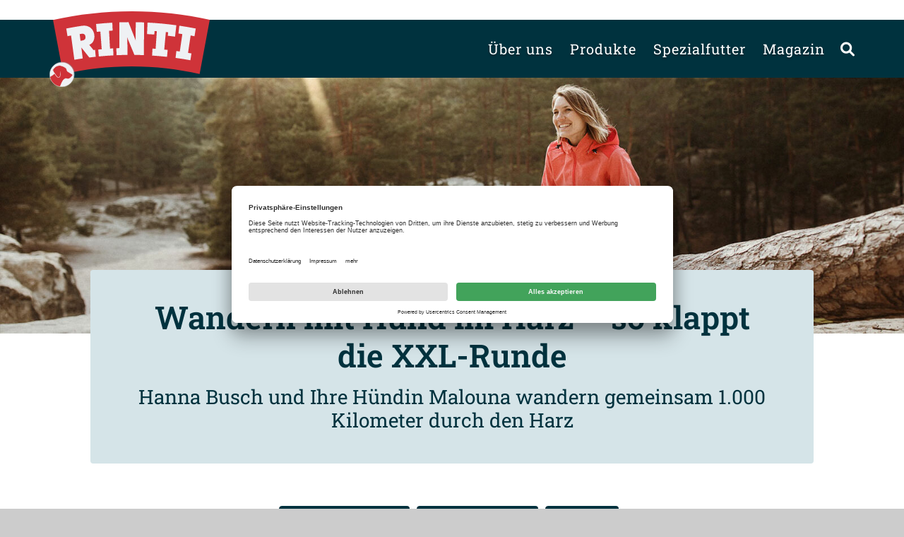

--- FILE ---
content_type: text/html; charset=utf-8
request_url: https://www.rinti.de/magazin/wandern-im-harz-mit-hund
body_size: 12243
content:
<!DOCTYPE html>
<html dir="ltr" lang="de-DE">
<head>

<meta charset="utf-8">
<!-- 
	(c) artundweise GmbH finnern neu-

	This website is powered by TYPO3 - inspiring people to share!
	TYPO3 is a free open source Content Management Framework initially created by Kasper Skaarhoj and licensed under GNU/GPL.
	TYPO3 is copyright 1998-2026 of Kasper Skaarhoj. Extensions are copyright of their respective owners.
	Information and contribution at https://typo3.org/
-->



<title>1.000 Kilometer durch den Harz</title>
<meta name="generator" content="TYPO3 CMS" />
<meta name="description" content="Interview mit Hanna Busch über die Wanderung mit Hündin Malouna durch den Harz. Info zu Vorbereitung, Planung und Tempo" />
<meta name="keywords" content="wandern im harz mit hund" />
<meta property="og:title" content="Wanderkaiserin mit Hund" />
<meta property="og:description" content="Hanna Busch auf Tour durch den Harz: 1.000 km, 222 Stempel, 2 Monate. Das Interview zur Wandertour XXL." />
<meta property="og:image" content="https://www.rinti.de/fileadmin/_processed_/4/d/csm_HWN_Hanna_PM_1_0542fe285c.jpg" />
<meta property="og:image:url" content="https://www.rinti.de/fileadmin/_processed_/4/d/csm_HWN_Hanna_PM_1_0542fe285c.jpg" />
<meta property="og:image:width" content="819" />
<meta property="og:image:height" content="428" />
<meta property="og:image:alt" content="Hanna Busch in Wanderkleidung sitzt neben ihrem Hund in den Bergen auf einem Baumstamm." />
<meta property="og:type" content="website" />
<meta property="og:site_name" content="Rinti" />
<meta property="og:url" content="https://www.rinti.de/magazin/wandern-im-harz-mit-hund" />
<meta name="twitter:card" content="summary" />
<meta name="twitter:title" content="Wanderkaiserin mit Hund" />
<meta name="twitter:description" content="Hanna Busch auf Tour durch den Harz: 1.000 km, 222 Stempel, 2 Monate. Das Interview zur Wandertour XXL." />
<meta name="twitter:image" content="https://www.rinti.de/fileadmin/_processed_/4/d/csm_HWN_Hanna_PM_1_0542fe285c.jpg" />
<meta name="twitter:image:alt" content="Hanna Busch in Wanderkleidung sitzt neben ihrem Hund in den Bergen auf einem Baumstamm." />


<link rel="stylesheet" href="/typo3conf/ext/rx_shariff/Resources/Public/Css/shariff.min.css?1635837049" media="all">
<link rel="stylesheet" href="/typo3conf/ext/auw_project/Resources/Public/rinti/auw.bundle.css?1752580154" media="all">



<script src="/typo3conf/ext/auw_config/Resources/Public/Js/jquery-3.7.1/jquery.min.js?1759226972"></script>
<script>
    window.lazySizesConfig = {
        expand: 300,
        throttleDelay: 100,
        loadMode: 1
    };
</script>
<script src="/typo3conf/ext/auw_project/Resources/Public/rinti/vendor.bundle.js?1683283539" async="async"></script>
<script src="https://cdn.channelsight.com/widget/scripts/cswidget.loader.js" async="async"></script>


<link rel="apple-touch-icon" sizes="57x57" href="/typo3conf/ext/auw_project/Resources/Public/rinti/assets/apple-touch-icon-57x57.png">
<link rel="apple-touch-icon" sizes="60x60" href="/typo3conf/ext/auw_project/Resources/Public/rinti/assets/apple-touch-icon-60x60.png">
<link rel="apple-touch-icon" sizes="72x72" href="/typo3conf/ext/auw_project/Resources/Public/rinti/assets/apple-touch-icon-72x72.png">
<link rel="apple-touch-icon" sizes="76x76" href="/typo3conf/ext/auw_project/Resources/Public/rinti/assets/apple-touch-icon-76x76.png">
<link rel="apple-touch-icon" sizes="114x114" href="/typo3conf/ext/auw_project/Resources/Public/rinti/assets/apple-touch-icon-114x114.png">
<link rel="apple-touch-icon" sizes="120x120" href="/typo3conf/ext/auw_project/Resources/Public/rinti/assets/apple-touch-icon-120x120.png">
<link rel="apple-touch-icon" sizes="144x144" href="/typo3conf/ext/auw_project/Resources/Public/rinti/assets/apple-touch-icon-144x144.png">
<link rel="apple-touch-icon" sizes="152x152" href="/typo3conf/ext/auw_project/Resources/Public/rinti/assets/apple-touch-icon-152x152.png">
<link rel="apple-touch-icon" sizes="167x167" href="/typo3conf/ext/auw_project/Resources/Public/rinti/assets/apple-touch-icon-167x167.png">
<link rel="apple-touch-icon" sizes="180x180" href="/typo3conf/ext/auw_project/Resources/Public/rinti/assets/apple-touch-icon-180x180.png">
<link rel="apple-touch-icon" sizes="1024x1024" href="/typo3conf/ext/auw_project/Resources/Public/rinti/assets/apple-touch-icon-1024x1024.png">
<link rel="icon" type="image/png" sizes="36x36" href="/typo3conf/ext/auw_project/Resources/Public/rinti/assets/android-chrome-36x36.png">
<link rel="icon" type="image/png" sizes="48x48" href="/typo3conf/ext/auw_project/Resources/Public/rinti/assets/android-chrome-48x48.png">
<link rel="icon" type="image/png" sizes="96x96" href="/typo3conf/ext/auw_project/Resources/Public/rinti/assets/android-chrome-96x96.png">
<link rel="icon" type="image/png" sizes="144x144" href="/typo3conf/ext/auw_project/Resources/Public/rinti/assets/android-chrome-144x144.png">
<link rel="icon" type="image/png" sizes="384x384" href="/typo3conf/ext/auw_project/Resources/Public/rinti/assets/android-chrome-384x384.png">
<link rel="icon" type="image/png" sizes="512x512" href="/typo3conf/ext/auw_project/Resources/Public/rinti/assets/android-chrome-512x512.png">
<link rel="icon" type="image/png" sizes="16x16" href="/typo3conf/ext/auw_project/Resources/Public/rinti/assets/favicon-16x16.png">
<link rel="icon" type="image/png" sizes="32x32" href="/typo3conf/ext/auw_project/Resources/Public/rinti/assets/favicon-32x32.png">
<link rel="icon" type="image/png" sizes="32x32" href="/typo3conf/ext/auw_project/Resources/Public/rinti/assets/favicon-48x48.png">
<link rel="shortcut icon" href="/typo3conf/ext/auw_project/Resources/Public/rinti/assets/favicon.ico">
<meta http-equiv="X-UA-Compatible" content="IE=edge"/>
<meta name="viewport" content="width=device-width, initial-scale=1" />
    <!-- dataLayer: deny consent -->
    <script type="text/javascript">
        // create dataLayer
        window.dataLayer = window.dataLayer || [];
        function gtag() {
            dataLayer.push(arguments);
        }

        // set „denied" as default for both ad and analytics storage, as well as ad_user_data and ad_personalization,
        gtag("consent", "default", {
            ad_user_data: "denied",
            ad_storage: "denied",
            analytics_storage: "denied",
            ad_personalization: "denied",
            functionality_storage: "denied",
            personalization_storage: "denied",
            security_storage: "denied",
            wait_for_update: 500 // milliseconds to wait for update
        });

        // Enable ads data redaction by default [optional]
        // gtag("set", "ads_data_redaction", true);
    </script>        <!-- Google Tag Manager -->
        <script type="text/plain" data-usercentrics="Google Tag Manager">(function(w,d,s,l,i){w[l]=w[l]||[];w[l].push({'gtm.start':new Date().getTime(),event:'gtm.js'});var f=d.getElementsByTagName(s)[0],j=d.createElement(s),dl=l!='dataLayer'?'&l='+l:'';j.async=true;j.src='https://www.googletagmanager.com/gtm.js?id='+i+dl;f.parentNode.insertBefore(j,f);})(window,document,'script','dataLayer','GTM-TZTKW46');</script>
        <!-- End Google Tag Manager -->        <script id="usercentrics-cmp" src="https://app.usercentrics.eu/browser-ui/latest/loader.js" data-settings-id="BhtMqQxSs" async></script><script src="https://privacy-policy-sync.comply-app.com/js/app.js"></script>
<link rel="canonical" href="https://www.rinti.de/magazin/wandern-im-harz-mit-hund"/>
</head>
<body id="body_655" class="has-stage  pagetype_artikel ">
<div id="view-box-site">

  
  
<div class="header-container">
      <aside class="meta-navigation">
        <div class="container">
          <nav class="meta-navigation__nav">
            
            
          </nav>
        </div>
      </aside>

  <div class="container">
    <nav class="header" role="navigation">
        <a class="header__logo" href="/">
    
            
                    <img src="/typo3conf/ext/auw_project/Resources/PubStatic/rinti/img/logo.svg" alt="" />
                
        
</a>


        <div class="header__nav">

            <div class="header__nav--wrapper">
                <ul class="navigation"><li class="navigation__item has-children"><a href="/ueber-uns" class="navigation__link">Über uns</a><ul class="navigation__dropdown"><li class="navigation__item"><a href="https://www.finnern.de/wir-sind-finnern/karriere-bei-finnern" class="navigation__link">Karriere bei Finnern</a></li><li class="navigation__item"><a href="/ueber-uns/unser-anspruch" class="navigation__link">Unser Anspruch</a></li><li class="navigation__item"><a href="/nachhaltigkeit" class="navigation__link">Nachhaltigkeit</a></li><li class="navigation__item"><a href="/ueber-uns/unsere-pelzigen-kolleginnen" class="navigation__link">Unsere pelzigen KollegInnen</a></li><li class="navigation__item"><a href="/ueber-uns/unser-experten-netzwerk" class="navigation__link">Unser Experten-Netzwerk</a></li></ul></li><li class="navigation__item has-children"><a href="/produkte" class="navigation__link">Produkte</a><ul class="navigation__dropdown"><li class="navigation__item"><a href="/produkte" class="navigation__link">Produktübersicht</a></li><li class="navigation__item"><a href="/produkte/unsere-produkte-im-vergleich" class="navigation__link">Unsere Marken</a></li><li class="navigation__item"><a href="/futtermengenrechner" class="navigation__link">Futtermengenrechner</a></li></ul></li><li class="navigation__item has-children"><a href="/diaetfutter-hund" class="navigation__link">Spezialfutter</a><ul class="navigation__dropdown"><li class="navigation__item"><a href="/diaetfutter-hund/diaetfutter-magen-darm-probleme-beim-hund" class="navigation__link">Bei Verdauungsproblemen</a></li><li class="navigation__item"><a href="/schwaeche-der-bauchspeicheldruese-bei-ihrem-hund" class="navigation__link">Bei Schwäche der Bauchspeicheldrüse</a></li><li class="navigation__item"><a href="/diaetfutter-hund/diaetfutter-niereninsuffizienz-bei-ihrem-hund" class="navigation__link">Bei Niereninsuffizienz</a></li><li class="navigation__item"><a href="/diaetfutter-hund/gelenkschmerzen-beim-hund" class="navigation__link">Bei Gelenkschmerzen</a></li><li class="navigation__item"><a href="/diaetfutter-hund/diaetfutter-diabetes-beim-hund" class="navigation__link">Bei Diabetes</a></li><li class="navigation__item"><a href="/diaetfutter-hund/abnehmen-hund" class="navigation__link">Zur Gewichtsreduktion</a></li><li class="navigation__item"><a href="/diaetfutter-hund/rinti-aufbaufutter-fuer-die-regeneration-bei-ihrem-hund" class="navigation__link">Für die Regeneration</a></li></ul></li><li class="navigation__item is-active"><a href="/magazin" class="navigation__link">Magazin</a></li></ul>

                <div class="header__search">
                    
<section class="searchbox" data-ajaxroute="https://www.rinti.de/magazin/wandern-im-harz-mit-hund/ajax.call?nameSpace=tx_auwsolr_searchlist&amp;route=ajaxSearch" data-ismobile="">
  <form class="searchbox__field" action="/suche" method="GET">
    <input class="searchbox__input" type="text" name="tx_auwsolr_searchlist[q]" placeholder="Suchbegriff eingeben" autocomplete="off">
    <i class="far fa-spinner fa-spin searchbox__spinner"></i>
  </form>
  <span class="nobtn searchbox__icon">
      <i class="fal fa-search" aria-hidden="true"></i>
  </span>
  <div class="searchbox__result--container">
    <div class="searchbox__result"></div>
  </div>
</section>

                </div>
            </div>
        </div>
    </nav>
  </div>
</div>

<div class="mobile-header Fixed">
    <div class="mobile-header__burger">
      
          <a class="nolink hamburger hamburger--collapse is-unloaded" id="mobileMenu__clicker" type="button" aria-label="Menu" aria-controls="navigation" href="#mobile-menu" data-ajaxroute="https://www.rinti.de/magazin/wandern-im-harz-mit-hund/ajax.call?route=ajaxMobileMenu" data-is-needed-at="1200">
              <span class="hamburger-box">
                <i class="fal fa-spinner fa-spin menu-state" title="Menü lädt"></i>
                <i class="fal fa-exclamation-triangle menu-state" title="Fehler - bitte laden Sie die Seite erneut"></i>
                <i class="fal fa-sync menu-state" title="Menü laden"></i>
                <span class="hamburger-inner"></span>
              </span>
          </a>
        
    </div>

    <div class="mobile-header__logo">
        <a class="header__logo" href="/">
    
            
                    <img src="/typo3conf/ext/auw_project/Resources/PubStatic/rinti/img/logo.svg" alt="" />
                
        
</a>

    </div>

</div>

<!-- FlashMessage -->


<!-- FlashMessage -->

<!--
ul.typo3-messages {
  list-style-type: none;
  padding: 1em 0 0;
  width: 90%;
  margin: 0 auto;
  max-width: 585px;
} -->


  
  <header class="stage">
  <div class="auw-ce      container" >
    

            <a id="c10371"></a>
            
            
            
                



            
            
                

    



            
            

    
        
  <article class="slider " id="slider10371" data-sliderId="10371" data-dots="false" data-arrows="false" data-autoplay="false" data-autoplay-speed="0" data-infinite="true" data-adaptiveHeight="true">
    
      
      <section style="" class="slider__slide slide slide--type2">
        <div class="slide__content">
          <div class="slide__layout slide__layout--image">

  

      <figure class="slide__image">
        



    
      
  
    <img style="object-position:50% 50%;" alt="Hanna Busch in Wanderkleidung sitzt neben ihrem Hund in den Bergen auf einem Baumstamm." data-crop-variant="landscape" data-sizes="auto" srcset="data:image/svg+xml,%3Csvg%20xmlns%3D%22http%3A%2F%2Fwww.w3.org%2F2000%2Fsvg%22%20viewBox%3D%220%200%201606%20453%22%3E%3C%2Fsvg%3E" data-srcset="/fileadmin/_processed_/d/b/csm_header_HWN_Hanna_PM_1_a6c088fd6e.jpg 380w, /fileadmin/_processed_/d/b/csm_header_HWN_Hanna_PM_1_b8011c9924.jpg 430w, /fileadmin/_processed_/d/b/csm_header_HWN_Hanna_PM_1_e6bd358c80.jpg 570w, /fileadmin/_processed_/d/b/csm_header_HWN_Hanna_PM_1_f515dd5a80.jpg 768w, /fileadmin/_processed_/d/b/csm_header_HWN_Hanna_PM_1_6be45c60d4.jpg 1170w, /fileadmin/_processed_/d/b/csm_header_HWN_Hanna_PM_1_f43799b164.jpg 1600w" src="/fileadmin/_processed_/d/b/csm_header_HWN_Hanna_PM_1_f43799b164.jpg" class="lazyload" />
  

    
  

        <figcaption class="slide__imageCaption"></figcaption>
      </figure>

    

</div>

        </div>
      </section>
      
    
  </article>



    


            
                



            
            
                



            
            

        

</div>
</header>



  <main class="page-contents" role="main">
    
  
  <!--TYPO3SEARCH_begin-->
  <div class="auw-ce      container  article-headline" >
    

            <a id="c10402"></a>
            
            
            
                



            
            

    
        

    
        <header>
            

	
			<h1 class="ce-headline-center">
				Wandern mit Hund im Harz – so klappt die XXL-Runde<br />

			</h1>
		



            



            



        </header>
    



    


            

    <div class="ce-textpic ce-center ce-above">
        
            



        

        
                <div class="ce-bodytext">
                    
                    <h2 class="text-center">Hanna Busch und Ihre Hündin Malouna wandern gemeinsam 1.000 Kilometer durch den Harz</h2>
                </div>
            

        
    </div>


            
                



            
            
                



            
            

        

</div><div class="auw-ce      container" ><a aria-hidden="true" id="c10401"></a>
<div class="row">

  <div class="col-xl-2 col-lg-2 d-none d-lg-block ">
    
  </div>
  <div class="col-xl-8 col-lg-8 col-md-12 col-12 ">
    
      <div class="auw-ce    auw-ce__sb0" >
    

            <a id="c10394"></a>
            
            
            
                



            
            
                

    



            
            

    
        


    <div id="auw-multielement-10394" class="auw-multielement__layout-tag_liste auw-tag-list">

        

            <div class="teaser__item">
                <article class="teaser teaser--tag teaser--short">

  <section class="teaser__body">

    
    <a class="teaser__tag tag" style="background-color: ;" href="/spiel-und-bewegung">
      Spiel und Bewegung
    </a>


  </section>

</article>

            </div>

        

            <div class="teaser__item">
                <article class="teaser teaser--tag teaser--short">

  <section class="teaser__body">

    
    <a class="teaser__tag tag" style="background-color: ;" href="/mein-hund-und-ich">
      Mein Hund und ich
    </a>


  </section>

</article>

            </div>

        

            <div class="teaser__item">
                <article class="teaser teaser--tag teaser--short">

  <section class="teaser__body">

    
    <a class="teaser__tag tag" style="background-color: ;" href="/verhalten">
      Verhalten
    </a>


  </section>

</article>

            </div>

        

    </div>







    


            
                



            
            
                



            
            

        

</div>
    
      <div class="auw-ce    auw-ce__sb0" >
    

            <a id="c10395"></a>
            
            
            
                



            
            

    
        

    



    


            

    <div class="ce-textpic ce-center ce-above">
        
            



        

        
                <div class="ce-bodytext">
                    
                    <p class="p--intro">Eine Frau, eine Hündin, 2 Monate und insgesamt 1.000 Kilometer – Projektentwicklerin Hanna Busch und ihre Hündin Malouna sind gemeinsam unterwegs auf einer ganz großen Tour. Die beiden wandern in Etappen durch den Harz und sammeln dabei die insgesamt 222 Stempel für ihre Harzer Wandernadel. Gleichzeitig laufen sie mit jedem Kilometer für einen guten Zweck. Im Interview erzählt Hanna Busch, wie sie die Wanderung geplant hat und warum ihr tägliches Training die Vorbereitung einfacher machte.</p>
                </div>
            

        
    </div>


            
                



            
            
                



            
            

        

</div>
    
      <div class="auw-ce  auw-ce__st0  auw-ce__sb1  infobox" >
    

            <a id="c10440"></a>
            
            
            
                



            
            

        




    
            

        <div class="ce-textpic auw-text-image auw-text-image__layout-10_bildoben  has-image has-header ">

            

    <figure class="auw-text-image__image">

        

            
                
                        <img alt="Hanna Busch in Wanderkleidung sitzt neben ihrem Hund auf einer Schlosstreppe." style="object-position:50% 50%;" data-crop-variant="default" data-sizes="auto" srcset="data:image/svg+xml,%3Csvg%20xmlns%3D%22http%3A%2F%2Fwww.w3.org%2F2000%2Fsvg%22%20viewBox%3D%220%200%20819%20546%22%3E%3C%2Fsvg%3E" data-srcset="/fileadmin/_processed_/f/c/csm_HWN_Hanna_Schloss_Treppe_8013285b32.jpg 380w, /fileadmin/_processed_/f/c/csm_HWN_Hanna_Schloss_Treppe_b344ed9789.jpg 430w, /fileadmin/_processed_/f/c/csm_HWN_Hanna_Schloss_Treppe_2c3b5fc558.jpg 570w, /fileadmin/_processed_/f/c/csm_HWN_Hanna_Schloss_Treppe_68f0cd0672.jpg 768w, /fileadmin/_processed_/f/c/csm_HWN_Hanna_Schloss_Treppe_27ed13adbf.jpg 818w" src="/fileadmin/_processed_/f/c/csm_HWN_Hanna_Schloss_Treppe_27ed13adbf.jpg" class="lazyload" />
                    

            

        

        

            <figcaption class="image-caption">
                Foto: Ben Kruse
            </figcaption>

        

    </figure>




            
    <div class="ce-bodytext">
        <h5>Hanna Busch und Malouna – ein aktives Team</h5>
<p><span style="color:#000000">Projektentwicklerin Hanna Busch (32) hat viele Jahre international gearbeitet. Sie ist mit Hunden groß geworden und auch die Magyar-Vizsla-Hündin Malouna (5) wuchs zunächst im Haushalt ihrer Mutter auf. Mit ihrem aktuellen Wanderprojekt tut das sportliche Team gleichzeitig Gutes: Die Harzer Wandernadel GmbH spendet unter dem Motto #GutesBewegen 1 Euro für jeden gelaufenen Kilometer zur Wiederaufforstung im Harz.</span></p>
    </div>


        </div>

    
            
                



            
            
                



            
            

        

</div>
    
      <div class="auw-ce    auw-ce__sb0" >
    

            <a id="c10397"></a>
            
            
            
                



            
            

    
        

    
        <header>
            

	
			<h5 class="">
				Wege entstehen, wenn wir sie gehen – so steht es über deinem Instagram-Kanal. Wie kamst du auf die Idee, 1.000 Kilometer durch den Harz zu wandern?
			</h5>
		



            



            



        </header>
    



    


            

    <div class="ce-textpic ce-center ce-below">
        

        
                <div class="ce-bodytext">
                    
                    <p>Ich bin gebürtige Göttingerin. In den letzten Jahren habe ich viel Zeit an vielen anderen Orten verbracht, an denen so eine Tour genauso gut hätte stattfinden können. Wegen meiner Familie bin ich jetzt aber wieder hier in der Gegend gelandet. Und hier hat sich dann dieses Projekt mit der <a href="https://www.harzer-wandernadel.de/" target="_blank" rel="noreferrer">Harzer Wandernadel</a>&nbsp;ganz wunderbar ergeben.</p>
                </div>
            

        
            



        
    </div>


            
                



            
            
                



            
            

        

</div>
    
      <div class="auw-ce    auw-ce__sb0" >
    

            <a id="c10441"></a>
            
            
            
                



            
            

    
        

    



    


            

    <div class="ce-textpic ce-center ce-above">
        
            



        

        
                <div class="ce-bodytext">
                    
                    <blockquote><p>Ich glaube, der Harz hat mich ausgesucht, genau wie ich ihn ausgesucht habe ...</p></blockquote>
                </div>
            

        
    </div>


            
                



            
            
                



            
            

        

</div>
    
      <div class="auw-ce    auw-ce__sb0" >
    

            <a id="c10399"></a>
            
            
            
                



            
            

    
        

    



    


            

    <div class="ce-textpic ce-center ce-above">
        
            



        

        
                <div class="ce-bodytext">
                    
                    <p>Mir gefällt die Herausforderung, auf ein Ziel hinzuarbeiten. Durch die Stempelaktion ist es mehr, als einfach eine Strecke im Gebirge abzuwandern. Ich muss die Etappen entsprechend planen und wirklich jeden einzelnen Stempel einsammeln, um <a href="https://www.harzinfo.de/erlebnisse/wandern/die-harzer-wandernadel/in-50-tagen-zur-wander-kaiserin" target="_blank" rel="noreferrer">Wanderkaiserin </a>zu werden. Das macht sehr viel Spaß! Die Spendenaktion ist daneben ein zusätzlicher Anreiz: Für jeden gelaufenen Kilometer spendet die <a href="https://www.harzer-wandernadel.de/" target="_blank" rel="noreferrer">Harzer Wandernadel GmbH</a>&nbsp;einen Euro für die Wiederaufforstung des Harzes. So wird aus der Wanderung mit meiner Hündin ein echtes Projekt.</p>
                </div>
            

        
    </div>


            
                



            
            
                



            
            

        

</div>
    
      <div class="auw-ce    auw-ce__sb0" >
    

            <a id="c10442"></a>
            
            
            
                



            
            

    
        

    
        <header>
            

	
			<h5 class="">
				Wie hast du mit deiner Hündin für eure Wanderung trainiert?
			</h5>
		



            



            



        </header>
    



    


            

    <div class="ce-textpic ce-center ce-above">
        
            



        

        
                <div class="ce-bodytext">
                    
                    <p>Wir mussten für diese Wanderung nicht zusätzlich trainieren, denn ich laufe ohnehin jeden Tag 20 Kilometer oder mehr. Normalerweise ist Malouna bei allen Läufen bis zu 25 Kilometern dabei. Wenn wir dann nach einer Tour zu Hause ankommen, dreht sie noch mal richtig auf. Ich merke zwar, dass sie müde ist, und ich bin ja selbst auch erschöpft. Malouna hat dann trotzdem noch die Energie, mit einem Stöckchen durch den Garten zu springen. Solange sie das macht, überfordert sie das Laufen nicht, denke ich mir. Bei längeren Strecken versuche ich allerdings, sie vorher anderswo unterzubringen.</p>
                </div>
            

        
    </div>


            
                



            
            
                



            
            

        

</div>
    
  </div>

  <div class="col-xl-2 col-lg-2 d-none d-lg-block ">
    
  </div>

</div>
</div><div class="auw-ce    auw-ce__sb1  auw-ce auw-ce__full-width" ><a aria-hidden="true" id="c10443"></a>

        
    
    
        <div class="auw-ce    auw-ce__sb0" >
    

            <a id="c10444"></a>
            
            
            
                



            
            

        

    




    
            

        <div class="ce-textpic auw-text-image auw-text-image__layout-10_bildoben  has-image  ">

            

    <figure class="auw-text-image__image">

        

            
                
                        <img alt="Hanna Busch in Wanderkleidung sitzt neben ihrem Hund in den Bergen auf einem Baumstamm." style="object-position:50% 50%;" data-crop-variant="default" data-sizes="auto" srcset="data:image/svg+xml,%3Csvg%20xmlns%3D%22http%3A%2F%2Fwww.w3.org%2F2000%2Fsvg%22%20viewBox%3D%220%200%201606%20453%22%3E%3C%2Fsvg%3E" data-srcset="/fileadmin/_processed_/d/b/csm_header_HWN_Hanna_PM_1_a6c088fd6e.jpg 380w, /fileadmin/_processed_/d/b/csm_header_HWN_Hanna_PM_1_b8011c9924.jpg 430w, /fileadmin/_processed_/d/b/csm_header_HWN_Hanna_PM_1_e6bd358c80.jpg 570w, /fileadmin/_processed_/d/b/csm_header_HWN_Hanna_PM_1_f515dd5a80.jpg 768w, /fileadmin/_processed_/d/b/csm_header_HWN_Hanna_PM_1_6be45c60d4.jpg 1170w, /fileadmin/_processed_/d/b/csm_header_HWN_Hanna_PM_1_f43799b164.jpg 1600w" src="/fileadmin/_processed_/d/b/csm_header_HWN_Hanna_PM_1_f43799b164.jpg" class="lazyload" />
                    

            

        

        

    </figure>




            
    <div class="ce-bodytext">
        <h4 class="text-center"><span style="color:#000000"><a href="https://www.instagram.com/hanna_charlotte_b/?hl=de" target="_blank" rel="noreferrer">Mehr Infos über Hanna und Malounas Wanderung bei Instagram</a></span></h4>
    </div>


        </div>

    
            
                



            
            
                



            
            

        

</div>
    


    







</div><div class="auw-ce      container" ><a aria-hidden="true" id="c10378"></a>
<div class="row">

  <div class="col-xl-1 col-lg-1 d-none d-lg-block ">
    
  </div>

  <div class="col-xl-10 col-lg-10 col-md-12 col-12 ">
    
      <div class="auw-ce    auw-ce__sb0" >
    

            <a id="c10446"></a>
            
            
            
                



            
            

    
        

    
        <header>
            

	
			<h5 class="">
				Wie klappt es mit dem Tempo beim Wandern?
			</h5>
		



            



            



        </header>
    



    


            

    <div class="ce-textpic ce-center ce-above">
        
            



        

        
                <div class="ce-bodytext">
                    
                    <p><span style="color:#000000">Beim Tempo ist Malouna sehr auf mich fixiert und bleibt eng bei mir.</span></p><blockquote><p><span style="color:#000000">Es hilft sicherlich, dass Malouna eine gute Grundauslastung hat.</span></p></blockquote><p><span style="color:#000000">Ich kenne es von anderen Hunden, dass diese gerade am Anfang einer Tour losrennen wie eine Rakete. Das macht Malouna nicht, sie ist immer sehr ausgeglichen. Im Moment herrscht </span><a href="/magazin/leinenpflicht-in-der-brut-und-setzzeit">Leinenpflicht</a>,&nbsp;<span style="color:#000000">da halte ich sie gerne relativ nah bei mir. So läuft es sich auf Dauer besser.</span></p>
<p>&nbsp;</p>
                </div>
            

        
    </div>


            
                



            
            
                



            
            

        

</div>
    
      <div class="auw-ce    auw-ce__sb0" >
    

            <a id="c10375"></a>
            
            
            
                



            
            

    
        

    
        <header>
            

	
			<h5 class="">
				Wie hast du die Wanderung mit deiner Hündin geplant?
			</h5>
		



            



            



        </header>
    



    


            

    <div class="ce-textpic ce-center ce-above">
        
            



        

        
                <div class="ce-bodytext">
                    
                    <p>Wir haben intensiv Kartenmaterial und andere Unterlagen zur <a href="https://www.harzer-wandernadel.de/" target="_blank" rel="noreferrer">Harzer Wandernadel</a> studiert. Es empfiehlt sich, die Route auch mit ortskundigen Wanderern zu besprechen, das habe ich auch getan. Dadurch bekommt man wichtige Tipps.</p>
<p>Mein Ziel ist es, alle 222 Stempel einzusammeln, die für die Harzer Wandernadel erforderlich sind. Daher haben wir die Routen um die Stempelkästen geplant. Wegen der Pandemie haben wir ein stationäres Quartier und machen von da aus Tagesrunden. Morgens fahren wir zum Startpunkt der Runde und kommen dorthin auch zurück. Ein festes Quartier, an dem auch das Futter für den Hund lagert, macht die Planung natürlich einfacher.</p>
<p>&nbsp;</p>
                </div>
            

        
    </div>


            
                



            
            
                



            
            

        

</div>
    
  </div>

  <div class="col-xl-1 col-lg-1 d-none d-lg-block ">
    
  </div>

</div>
</div><div class="auw-ce      container" ><a aria-hidden="true" id="c10447"></a>
<div class="row">

  <div class="col-xl-1 col-lg-1 col-md-1 col-12 ">
    
  </div>

  <div class="col-xl-4 col-lg-4 col-md-4 col-12 ">
    
      <div class="auw-ce    auw-ce__sb0" >
    

            <a id="c10448"></a>
            
            
            
                



            
            

        

    




    
            

        <div class="ce-textpic auw-text-image auw-text-image__layout-10_bildoben  has-image  ">

            

    <figure class="auw-text-image__image">

        

            
                
                        <img alt="Hanna Busch in Wanderkleidung mit Hund vor einem Harzer Stempelkasten." style="object-position:50% 50%;" data-crop-variant="default" data-sizes="auto" srcset="data:image/svg+xml,%3Csvg%20xmlns%3D%22http%3A%2F%2Fwww.w3.org%2F2000%2Fsvg%22%20viewBox%3D%220%200%201378%202068%22%3E%3C%2Fsvg%3E" data-srcset="/fileadmin/_processed_/9/9/csm_HWN_Hanna_PM_0_01_e13897034d.jpg 380w, /fileadmin/_processed_/9/9/csm_HWN_Hanna_PM_0_01_05733753fe.jpg 430w, /fileadmin/_processed_/9/9/csm_HWN_Hanna_PM_0_01_6531e0b884.jpg 570w, /fileadmin/_processed_/9/9/csm_HWN_Hanna_PM_0_01_e2684ec6f4.jpg 768w, /fileadmin/_processed_/9/9/csm_HWN_Hanna_PM_0_01_cd8903b9ce.jpg 1170w, /fileadmin/_processed_/9/9/csm_HWN_Hanna_PM_0_01_fb8a868436.jpg 1377w" src="/fileadmin/_processed_/9/9/csm_HWN_Hanna_PM_0_01_fb8a868436.jpg" class="lazyload" />
                    

            

        

        

            <figcaption class="image-caption">
                Foto: Ben Kruse
            </figcaption>

        

    </figure>




            

        </div>

    
            
                



            
            
                



            
            

        

</div>
    
  </div>

  <div class="col-xl-6 col-lg-6 col-md-6 col-12 ">
    
      <div class="auw-ce    auw-ce__sb0" >
    

            <a id="c10449"></a>
            
            
            
                



            
            

    
        

    
        <header>
            

	
			<h5 class="">
				Wie fütterst du auf der Wanderung?
			</h5>
		



            



            



        </header>
    



    


            

    <div class="ce-textpic ce-center ce-above">
        
            



        

        
                <div class="ce-bodytext">
                    
                    <p>Vor der Tour habe ich begonnen, zusätzlich zu <a href="/magazin/wann-und-wie-oft-sollte-ich-meinen-hund-fuettern">füttern</a>, damit Malouna an Gewicht zulegt. Ich habe den Eindruck, dass sie dadurch mehr Muskeln aufgebaut hat. Seit sie bei mir lebt, frisst sie eigentlich immer abends. Das behalten wir auf der Tour so bei.</p><blockquote><p>Malouna weiß, dass es bei mir morgens immer irgendwo hingeht.</p></blockquote><p>Sie ist dann ganz aufgeregt und will nichts verpassen. Da hat sie dann gar keine Zeit, ans Fressen zu denken. Ich nehme natürlich ein paar <a href="/produkt/bitties-beutel-ente-mit-ananas-kiwi-100g" target="_blank">Snacks</a>&nbsp;für sie mit, füttere aber abends. Da kann sie in Ruhe fressen.</p>
                </div>
            

        
    </div>


            
                



            
            
                



            
            

        

</div>
    
  </div>

  <div class="col-xl-1 col-lg-1 col-md-1 col-12 ">
    
  </div>

</div>
</div><div class="auw-ce      container" ><a aria-hidden="true" id="c10451"></a>
<div class="row">

  <div class="col-xl-2 col-lg-2 d-none d-lg-block ">
    
  </div>
  <div class="col-xl-8 col-lg-8 col-md-12 col-12 ">
    
      <div class="auw-ce    auw-ce__sb0" >
    

            <a id="c10450"></a>
            
            
            
                



            
            

    
        

    
        <header>
            

	
			<h5 class="">
				Ist während der Wanderung mehr Pfotenpflege angesagt?
			</h5>
		



            



            



        </header>
    



    


            

    <div class="ce-textpic ce-center ce-above">
        
            



        

        
                <div class="ce-bodytext">
                    
                    <p>Nein, da reicht die normale <a href="/magazin/6-tipps-pfotenpflege">Pfotenpflege </a>völlig aus. Malouna ist ans Laufen ja gewöhnt. Wir laufen ohnehin täglich im Schnitt etwa 22 Kilometer am Tag. Auf Asphalt zu laufen, wäre vielleicht etwas anderes, aber hier auf den Wanderwegen geht es gut. Durch die Wanderung hat sie keine Beschwerden, deshalb ist keine besondere Pflege nötig.</p>
<p>&nbsp;</p>
                </div>
            

        
    </div>


            
                



            
            
                



            
            

        

</div>
    
      <div class="auw-ce    auw-ce__sb0" >
    

            <a id="c10452"></a>
            
            
            
                



            
            

    
        

    
        <header>
            

	
			<h5 class="">
				Was bewirkt die Wanderung beim Verhältnis von Hund und Halter?
			</h5>
		



            



            



        </header>
    



    


            

    <div class="ce-textpic ce-center ce-above">
        
            



        

        
                <div class="ce-bodytext">
                    
                    <p>Ich lerne Malouna jetzt noch einmal ganz anders kennen und sie mich auch. Das berührt mich sehr. Manchmal sehe ich sie und frage mich: „Was ist denn jetzt gerade mit ihr?“ Dann merke ich, die Frage müsste lauten: „Was ist denn jetzt eigentlich mit mir gerade?“ Wir lernen sehr viel auf so einer langen Wanderung, es ist eben eine besondere <a href="/magazin/beziehung-mensch-hund">Beziehung</a>.</p>
<p>&nbsp;</p>
                </div>
            

        
    </div>


            
                



            
            
                



            
            

        

</div>
    
  </div>

  <div class="col-xl-2 col-lg-2 d-none d-lg-block ">
    
  </div>

</div>
</div><div class="auw-ce  auw-ce__st1    container" ><a aria-hidden="true" id="c10374"></a>
<div class="row">

  <div class="col-xl-2 col-lg-2 col-12 ">
    
  </div>

  <div class="col-xl-4 col-lg-4 col-md-6 col-sm-6 col-12 ">
    
      <div class="auw-ce    auw-ce__sb0  handy-center" >
    

            <a id="c10373"></a>
            
            
            
                



            
            

    
        

    



    


            

    <div class="ce-textpic ce-center ce-above">
        
            



        

        
                <div class="ce-bodytext">
                    
                    <p class="text-center"><a href="/magazin/juni-ausgabe-2021" class="btn btn-primary">Zur gesamten Ausgabe</a></p>
                </div>
            

        
    </div>


            
                



            
            
                



            
            

        

</div>
    
  </div>

  <div class="col-xl-4 col-lg-4 col-md-6 col-sm-6 col-12 ">
    
      <div class="auw-ce    auw-ce__sb0  handy-center" >
    

            <a id="c10372"></a>
            
            
            
                



            
            

    
        

    



    


            

    <div class="ce-textpic ce-center ce-above">
        
            



        

        
                <div class="ce-bodytext">
                    
                    <p class="text-center"><a href="/magazin" class="btn btn-primary">Zur Magazin-Startseite</a></p>
                </div>
            

        
    </div>


            
                



            
            
                



            
            

        

</div>
    
  </div>

  <div class="col-xl-2 col-lg-2 col-12 ">
    
  </div>

</div>
</div><div class="auw-ce  auw-ce__st0  auw-ce__sb0  container" >
    

            <a id="c10370"></a>
            
            
            
                



            
            
                

    
        <header>
            

	
			<h5 class="ce-headline-center">
				Teilen Sie diesen Artikel mit Ihren Freunden &amp; Bekannten:
			</h5>
		



            



            



        </header>
    



            
            

    
        
<div data-orientation="horizontal" data-theme="grey" data-mail-url="mailto:" data-services="[&quot;facebook&quot;,&quot;twitter&quot;,&quot;whatsapp&quot;,&quot;mail&quot;]" data-lang="de" class="shariff"></div>

    


            
                



            
            
                



            
            

        

</div><div class="auw-ce    auw-ce__sb0  container" >
    

            <a id="c10369"></a>
            
            
            
                



            
            
            

    <hr class="ce-div" />


            
                



            
            
                



            
            

        

</div><div class="auw-ce    auw-ce__sb0  container" >
    

            <a id="c10368"></a>
            
            
            
                



            
            
                

    
        <header>
            

	
			<h2 class="ce-headline-center">
				Weitere Artikel der aktuellen Ausgabe
			</h2>
		



            



            



        </header>
    



            
            

    
        
<div id="pageCollection10368" class="teaser__list--artikel  ">

    

    <div class="teaser__list row    teaser__gap">
      

      
  
        

                
    

            
                <div class="teaser__item  col-12 col-sm-6 col-md-4 teaser__item--artikel teaser__item--Default">
                    <article class="teaser teaser--default">

  

    <header class="teaser__header">
      
  <figure class="teaser__image">
    <img alt="Sportliche Hunderassen" style="object-position:50% 50%;" data-crop-variant="landscape" data-sizes="auto" srcset="data:image/svg+xml,%3Csvg%20xmlns%3D%22http%3A%2F%2Fwww.w3.org%2F2000%2Fsvg%22%20viewBox%3D%220%200%201202%20800%22%3E%3C%2Fsvg%3E" data-srcset="/fileadmin/_processed_/1/4/csm_hund_mit_frisbie_52455158_a685f6a9f2.jpg 380w, /fileadmin/_processed_/1/4/csm_hund_mit_frisbie_52455158_00f0fc26de.jpg 430w, /fileadmin/_processed_/1/4/csm_hund_mit_frisbie_52455158_a3b414ca5b.jpg 570w, /fileadmin/_processed_/1/4/csm_hund_mit_frisbie_52455158_145923ec7c.jpg 768w, /fileadmin/_processed_/1/4/csm_hund_mit_frisbie_52455158_7430fae5a3.jpg 1170w" src="/fileadmin/_processed_/1/4/csm_hund_mit_frisbie_52455158_7430fae5a3.jpg" class="lazyload" />
  </figure>



    </header>

  

  <section class="teaser__body">

    <div class="teaser__meta">

      
  <aside class="teaser__tagContainer tag__collection">
    
      
        
    <a class="teaser__tag tag" style="background-color: ;" href="/spiel-und-bewegung">
      Spiel und Bewegung
    </a>

      
    
      
    
      
    
      
    
      
    
  </aside>

      
  <time class="teaser__date" datetime="2021-05-28T16:03:39+02:00">28. Mai 2021</time>



    </div>

      
    <div class="h3 teaser__title">
      <a href="/magazin/sportliche-hunderassen">
          Sportliche Hunderassen
      </a>
    </div>

      
  <p class="teaser__description">
    Wir verraten Ihnen, welche Hunderassen besonders sportlich sind und wie Sie sie artgerecht beschäftigen können.
  </p>


      <a class="teaser__readMore" href="/magazin/sportliche-hunderassen">Weiterlesen</a>


  </section>


  

    <footer class="teaser__footer">

      


    </footer>

  

</article>

                </div>
            
                <div class="teaser__item  col-12 col-sm-6 col-md-4 teaser__item--artikel teaser__item--Default">
                    <article class="teaser teaser--default">

  

    <header class="teaser__header">
      
  <figure class="teaser__image">
    <img alt="Joggen mit Hund" style="object-position:50% 50%;" data-crop-variant="landscape" data-sizes="auto" srcset="data:image/svg+xml,%3Csvg%20xmlns%3D%22http%3A%2F%2Fwww.w3.org%2F2000%2Fsvg%22%20viewBox%3D%220%200%202100%201402%22%3E%3C%2Fsvg%3E" data-srcset="/fileadmin/_processed_/2/a/csm_joggen_mit_golden_retriever_176509258_48ce1cec08.jpg 380w, /fileadmin/_processed_/2/a/csm_joggen_mit_golden_retriever_176509258_197104b631.jpg 430w, /fileadmin/_processed_/2/a/csm_joggen_mit_golden_retriever_176509258_c97a55af08.jpg 570w, /fileadmin/_processed_/2/a/csm_joggen_mit_golden_retriever_176509258_e41e5c5e53.jpg 768w, /fileadmin/_processed_/2/a/csm_joggen_mit_golden_retriever_176509258_ea37b7741b.jpg 1170w, /fileadmin/_processed_/2/a/csm_joggen_mit_golden_retriever_176509258_6937d366fe.jpg 1600w" src="/fileadmin/_processed_/2/a/csm_joggen_mit_golden_retriever_176509258_6937d366fe.jpg" class="lazyload" />
  </figure>



    </header>

  

  <section class="teaser__body">

    <div class="teaser__meta">

      
  <aside class="teaser__tagContainer tag__collection">
    
      
        
    <a class="teaser__tag tag" style="background-color: ;" href="/spiel-und-bewegung">
      Spiel und Bewegung
    </a>

      
    
      
    
      
    
      
    
  </aside>

      
  <time class="teaser__date" datetime="2021-05-28T21:31:26+02:00">28. Mai 2021</time>



    </div>

      
    <div class="h3 teaser__title">
      <a href="/magazin/joggen-mit-hund">
          Joggen mit Hund
      </a>
    </div>

      
  <p class="teaser__description">
    Worauf Sie achten müssen, damit das Joggen mit Hund Ihnen und Ihrem Vierbeiner Spaß macht. Jetzt im Magazin 
  </p>


      <a class="teaser__readMore" href="/magazin/joggen-mit-hund">Weiterlesen</a>


  </section>


  

    <footer class="teaser__footer">

      


    </footer>

  

</article>

                </div>
            
                <div class="teaser__item  col-12 col-sm-6 col-md-4 teaser__item--artikel teaser__item--Default">
                    <article class="teaser teaser--default">

  

    <header class="teaser__header">
      
  <figure class="teaser__image">
    <img alt="Agility-Training für Ihren Hund" style="object-position:50% 50%;" data-crop-variant="landscape" data-sizes="auto" srcset="data:image/svg+xml,%3Csvg%20xmlns%3D%22http%3A%2F%2Fwww.w3.org%2F2000%2Fsvg%22%20viewBox%3D%220%200%201760%201173%22%3E%3C%2Fsvg%3E" data-srcset="/fileadmin/_processed_/e/1/csm_agility_bei_sonnenaufgang_208696313_34ec2b4b70.jpg 380w, /fileadmin/_processed_/e/1/csm_agility_bei_sonnenaufgang_208696313_473f2fc940.jpg 430w, /fileadmin/_processed_/e/1/csm_agility_bei_sonnenaufgang_208696313_254602f2d3.jpg 570w, /fileadmin/_processed_/e/1/csm_agility_bei_sonnenaufgang_208696313_8aff580678.jpg 768w, /fileadmin/_processed_/e/1/csm_agility_bei_sonnenaufgang_208696313_dd169c9fec.jpg 1170w, /fileadmin/_processed_/e/1/csm_agility_bei_sonnenaufgang_208696313_94b2487022.jpg 1600w" src="/fileadmin/_processed_/e/1/csm_agility_bei_sonnenaufgang_208696313_94b2487022.jpg" class="lazyload" />
  </figure>



    </header>

  

  <section class="teaser__body">

    <div class="teaser__meta">

      
  <aside class="teaser__tagContainer tag__collection">
    
      
        
    <a class="teaser__tag tag" style="background-color: ;" href="/spiel-und-bewegung">
      Spiel und Bewegung
    </a>

      
    
      
    
      
    
      
    
  </aside>

      
  <time class="teaser__date" datetime="2021-06-01T09:16:35+02:00">01. Juni 2021</time>



    </div>

      
    <div class="h3 teaser__title">
      <a href="/magazin/agility-training-fuer-ihren-hund">
          Agility-Training für Ihren Hund
      </a>
    </div>

      
  <p class="teaser__description">
    So wird Ihr Hund fit mit Agility-Kommandotraining. Was Agility ist und wie Sie es mit Ihrem Hund beginnen können – im Magazin.
  </p>


      <a class="teaser__readMore" href="/magazin/agility-training-fuer-ihren-hund">Weiterlesen</a>


  </section>


  

    <footer class="teaser__footer">

      


    </footer>

  

</article>

                </div>
            

        


            
    




      
  </div>

  
        

    

</div>
    


            
                



            
            
                



            
            

        

</div>
    

            <a id="c10367"></a>
            
            
            
                



            
            
            

    <div class="auw-ce    auw-ce__sb1  container" ><a aria-hidden="true" id="c10144"></a><div class="row">
    <div class="col-md-12">
        
            <div class="auw-ce    auw-ce__sb0" >
    

            <a id="c10145"></a>
            
            
            
                



            
            
            

    <hr class="ce-div" />


            
                



            
            
                



            
            

        

</div>
        
            <div class="auw-ce    auw-ce__sb0" >
    

            <a id="c10146"></a>
            
            
            
                



            
            

    
        

    
        <header>
            

	
			<h2 class="ce-headline-center">
				Stöbern Sie durch weitere Themen
			</h2>
		



            



            



        </header>
    



    


            

    <div class="ce-textpic ce-center ce-above">
        
            



        

        
                
            

        
    </div>


            
                



            
            
                



            
            

        

</div>
        
            <div class="auw-ce" ><a aria-hidden="true" id="c10147"></a>
<div class="row">

  <div class="col-xl-2 col-lg-2 d-none d-lg-block ">
    
  </div>
  <div class="col-xl-8 col-lg-8 col-md-12 col-12 ">
    
      
    

            <a id="c10148"></a>
            
            
            
                



            
            
            

    <div class="auw-ce    auw-ce__sb0" >
    

            <a id="c1860"></a>
            
            
            
                



            
            
                

    



            
            

    
        


    <div id="auw-multielement-1860" class="auw-multielement__layout-tag_liste auw-tag-list">

        

            <div class="teaser__item">
                <article class="teaser teaser--tag teaser--short">

  <section class="teaser__body">

    
    <a class="teaser__tag tag" style="background-color: ;" href="/hunde-senioren">
      Hunde-Senioren
    </a>


  </section>

</article>

            </div>

        

            <div class="teaser__item">
                <article class="teaser teaser--tag teaser--short">

  <section class="teaser__body">

    
    <a class="teaser__tag tag" style="background-color: ;" href="/mein-hund-und-ich">
      Mein Hund und ich
    </a>


  </section>

</article>

            </div>

        

            <div class="teaser__item">
                <article class="teaser teaser--tag teaser--short">

  <section class="teaser__body">

    
    <a class="teaser__tag tag" style="background-color: ;" href="/spiel-und-bewegung">
      Spiel und Bewegung
    </a>


  </section>

</article>

            </div>

        

            <div class="teaser__item">
                <article class="teaser teaser--tag teaser--short">

  <section class="teaser__body">

    
    <a class="teaser__tag tag" style="background-color: ;" href="/mit-dem-hund-durchs-jahr">
      Mit dem Hund durchs Jahr
    </a>


  </section>

</article>

            </div>

        

            <div class="teaser__item">
                <article class="teaser teaser--tag teaser--short">

  <section class="teaser__body">

    
    <a class="teaser__tag tag" style="background-color: ;" href="/ernaehrung">
      Ernährung
    </a>


  </section>

</article>

            </div>

        

            <div class="teaser__item">
                <article class="teaser teaser--tag teaser--short">

  <section class="teaser__body">

    
    <a class="teaser__tag tag" style="background-color: ;" href="/erziehung">
      Erziehung
    </a>


  </section>

</article>

            </div>

        

            <div class="teaser__item">
                <article class="teaser teaser--tag teaser--short">

  <section class="teaser__body">

    
    <a class="teaser__tag tag" style="background-color: ;" href="/verhalten">
      Verhalten
    </a>


  </section>

</article>

            </div>

        

            <div class="teaser__item">
                <article class="teaser teaser--tag teaser--short">

  <section class="teaser__body">

    
    <a class="teaser__tag tag" style="background-color: ;" href="/pflege">
      Pflege
    </a>


  </section>

</article>

            </div>

        

            <div class="teaser__item">
                <article class="teaser teaser--tag teaser--short">

  <section class="teaser__body">

    
    <a class="teaser__tag tag" style="background-color: ;" href="/gesundheit">
      Gesundheit
    </a>


  </section>

</article>

            </div>

        

            <div class="teaser__item">
                <article class="teaser teaser--tag teaser--short">

  <section class="teaser__body">

    
    <a class="teaser__tag tag" style="background-color: ;" href="/wetter-und-jahreszeiten">
      Wetter und Jahreszeiten
    </a>


  </section>

</article>

            </div>

        

            <div class="teaser__item">
                <article class="teaser teaser--tag teaser--short">

  <section class="teaser__body">

    
    <a class="teaser__tag tag" style="background-color: ;" href="/welpen">
      Welpen
    </a>


  </section>

</article>

            </div>

        

            <div class="teaser__item">
                <article class="teaser teaser--tag teaser--short">

  <section class="teaser__body">

    
    <a class="teaser__tag tag" style="background-color: ;" href="/hunderassen">
      Hunderassen
    </a>


  </section>

</article>

            </div>

        

    </div>







    


            
                



            
            
                



            
            

        

</div>


            
                



            
            
                



            
            

        


    
  </div>

  <div class="col-xl-2 col-lg-2 d-none d-lg-block ">
    
  </div>

</div>
</div>
        
    </div>
</div></div>


            
                



            
            
                



            
            

        


  <!--TYPO3SEARCH_end-->


  </main>

  
  <footer class="footer">
  <div class="auw-ce      container" ><a aria-hidden="true" id="c837"></a>
<div class="row">
  <div class="col-xl-3 col-lg-3 col-md-6 col-sm-6 col-12 ">
    
      <div class="auw-ce  auw-ce__st0  auw-ce__sb0  footer-logo-spezial" >
    

            <a id="c870"></a>
            
            
            
                



            
            

        

    




    
            

        <div class="ce-textpic auw-text-image auw-text-image__layout-10_bildoben  has-image  ">

            

    <figure class="auw-text-image__image">

        

            
                
                        <img alt="RINTI Logo 2023" style="object-position:50% 50%;" data-crop-variant="default" data-sizes="auto" srcset="data:image/svg+xml,%3Csvg%20xmlns%3D%22http%3A%2F%2Fwww.w3.org%2F2000%2Fsvg%22%20viewBox%3D%220%200%202042%20971%22%3E%3C%2Fsvg%3E" data-srcset="/fileadmin/_processed_/8/9/csm_RINTI_Logo_2023-06_d4d3d37ab5.png 380w, /fileadmin/_processed_/8/9/csm_RINTI_Logo_2023-06_12f1fe869d.png 430w, /fileadmin/_processed_/8/9/csm_RINTI_Logo_2023-06_cbb521895c.png 570w, /fileadmin/_processed_/8/9/csm_RINTI_Logo_2023-06_e21beb3ef9.png 768w, /fileadmin/_processed_/8/9/csm_RINTI_Logo_2023-06_5ffbd20ddf.png 1170w, /fileadmin/_processed_/8/9/csm_RINTI_Logo_2023-06_487acdb65c.png 1600w" src="/fileadmin/_processed_/8/9/csm_RINTI_Logo_2023-06_487acdb65c.png" class="lazyload" />
                    

            

        

        

    </figure>




            

        </div>

    
            
                



            
            
                



            
            

        

</div>
    
      <div class="auw-ce    auw-ce__sb0" >
    

            <a id="c23058"></a>
            
            
            
                



            
            
            

    <script type="text/plain" data-usercentrics="Chatchamp">
<!-- Chatchamp Website Chat Code -->

(function (c, h, a, t, b, o, x) {
  c.ccq=function(){c.ccq.callMethod?c.ccq.callMethod.apply(c.ccq, arguments):c.ccq.queue.push(arguments)};
  c.ccq.queue=[];o=h.createElement(a);o.src=t;o.async=1; o.setAttribute('data-chatchamp-customer-id', b);
  x = h.getElementsByTagName(a)[0]; x.parentNode.insertBefore(o, x);
})(window, document, 'script', 'https://js.chatchamp.com/bubble.min.js', 'id_8b9a1e35f2bf5ecc3265fdb9c61892fc1c8118584f55d77daa0f7ddc42f77154')

<!-- End Chatchamp Website Chat Code -->
</script>



            
                



            
            
                



            
            

        

</div>
    
  </div>

  <div class="col-xl-3 col-lg-3 col-md-6 col-sm-6 col-12 ">
    
      <div class="auw-ce  auw-ce__st0" >
    

            <a id="c1843"></a>
            
            
            
                



            
            

    
        

    



    


            

    <div class="ce-textpic ce-center ce-above">
        
            



        

        
                <div class="ce-bodytext">
                    
                    <p>FINNERN GmbH &amp; CO. KG<br> Bahnhofstraße 11<br> 27283 Verden</p>
                </div>
            

        
    </div>


            
                



            
            
                



            
            

        

</div>
    
  </div>

  <div class="col-xl-3 col-lg-3 col-md-6 col-sm-6 col-12 ">
    
      <div class="auw-ce  auw-ce__st0  auw-ce__sb0" >
    

            <a id="c1844"></a>
            
            
            
                



            
            

        

    




    
            

        <div class="ce-textpic auw-text-image auw-text-image__layout-05_bildobenlinks    no-image">

            


            
    <div class="ce-bodytext">
        <p>Telefon: +49 42 31 / 92 67 - 0<br> Telefax: +49 42 31 / 92 67 - 20<br> E-Mail: <a href="mailto:info@finnern.de">info@finnern.de</a></p>
    </div>


        </div>

    
            
                



            
            
                



            
            

        

</div>
    
  </div>

  <div class="col-xl-3 col-lg-3 col-md-6 col-sm-6 col-12 ">
    
      <div class="auw-ce  auw-ce__st0    social-icons" ><a aria-hidden="true" id="c836"></a>
<div class="row">

  <div class="col-md-4 col-12 hidden-sm hidden-xs">
    
      <div class="auw-ce    auw-ce__sb0" >
    

            <a id="c835"></a>
            
            
            
                



            
            
                



            
            

    
        

    <div class="auw-icon text-center auw-icon__center">
      

              <a href="https://www.facebook.com/pages/category/Pet-Supplies/Rinti-189088361205434/" title="Rinti bei Facebook" target="_blank" rel="noreferrer">

                  
  <i class="fab fa-3x fa-facebook" style="color:#ffffff;"></i>


                  

              </a>

          
  </div>








    


            
                



            
            
                



            
            

        

</div>
    
  </div>

  <div class="col-md-4 col-12 ">
    
      <div class="auw-ce    auw-ce__sb0" >
    

            <a id="c1845"></a>
            
            
            
                



            
            
                



            
            

    
        

    <div class="auw-icon text-center auw-icon__center">
      

              <a href="https://www.instagram.com/rinti.hundefutter/" title="Rinti bei Instagram" target="_blank" rel="noreferrer">

                  
  <i class="fab fa-3x fa-instagram" style="color:#ffffff;"></i>


                  

              </a>

          
  </div>








    


            
                



            
            
                



            
            

        

</div>
    
  </div>

  <div class="col-md-4 col-12 ">
    
      <div class="auw-ce    auw-ce__sb0" >
    

            <a id="c1214"></a>
            
            
            
                



            
            
                



            
            

    
        

    <div class="auw-icon text-center auw-icon__center">
      

              <a href="https://www.youtube.com/watch?v=Kz9vCPYqCPU" title="Rinti bei YouTube" target="_blank" rel="noreferrer">

                  
  <i class="fab fa-3x fa-youtube" style="color:#ffffff;"></i>


                  

              </a>

          
  </div>








    


            
                



            
            
                



            
            

        

</div>
    
  </div>

</div>
</div>
    
  </div>

</div>
</div>
  <div class="footer__bottom">
    <div class="container">
    <nav class="footer-navigation" aria-label="Footer Navigation"><ul><li><a href="https://www.finnern.de/wir-sind-finnern/karriere-bei-finnern">Karriere</a></li><li><a href="/impressum">Impressum</a></li><li><a href="/datenschutz">Datenschutz</a></li><li><a href="https://www.finnern.de/">Finnern</a></li></ul></nav>
    </div>
  </div>
  <div id="scrollTop"><i class="fal fa-long-arrow-up"></i></div>
</footer>



  
</div>

<script src="/typo3conf/ext/rx_shariff/Resources/Public/JavaScript/shariff.min.js?1635837049"></script>
<script src="/typo3conf/ext/powermail/Resources/Public/JavaScript/Libraries/jquery.datetimepicker.min.js?1647595521"></script>
<script src="/typo3conf/ext/powermail/Resources/Public/JavaScript/Libraries/parsley.min.js?1647595521"></script>
<script src="/typo3conf/ext/powermail/Resources/Public/JavaScript/Powermail/Tabs.min.js?1647595521"></script>
<script src="/typo3conf/ext/powermail/Resources/Public/JavaScript/Powermail/Form.min.js?1647595521"></script>
  <script>
    !function(e){var t=function(t,o,n){"use strict";var r,a=e.document.getElementsByTagName("script")[0],c=e.document.createElement("script");return"boolean"==typeof o&&(r=n,n=o,o=r),c.src=t,c.async=!n,a.parentNode.insertBefore(c,a),o&&"function"==typeof o&&(c.onload=o),c};"undefined"!=typeof module?module.exports=t:e.loadJS=t}("undefined"!=typeof global?global:this);
    if (navigator.userAgent.toUpperCase().indexOf("TRIDENT/") != -1 || navigator.userAgent.toUpperCase().indexOf("MSIE") != -1) {
      loadJS('/typo3conf/ext/auw_project/Resources/Public/rinti/polyfill.bundle.js');
    }
  </script>
  <script src="/typo3conf/ext/auw_project/Resources/Public/rinti/auw.bundle.js?1697707392"></script>
<script type="application/ld+json">
    {
      "@context": "http://schema.org",
      "@type": "Article",
      "headline": "1.000 Kilometer Wandern im Harz mit Hund | Rinti",
      "description": "Interview mit Hanna Busch über die Wanderung mit Hündin Malouna durch den Harz. Info zu Vorbereitung, Planung und Tempo",
      "datePublished": "2021-05-28T21:31:14+02:00",
      "dateModified": "2024-12-20T15:56:18+01:00",
      "author": {
        "@type": "Organization",
        "name": "Rinti",
        "url": "https://www.rinti.de"
      },
      "publisher": {
        "@type": "Organization",
        "name": "Rinti",
        "url": "https://www.rinti.de",
        "logo": {
          "@type": "ImageObject",
          "url": "https://www.rinti.de/typo3conf/ext/auw_project/Resources/PubStatic/rinti/img/logo.svg"
        }
      },
      "image": {
        "@type": "ImageObject",
        "url": "https://www.rinti.de/fileadmin/magazin/rinti/2021_Juni-Ausgabe/HWN_Hanna_PM_1.jpg"
      },
      "mainEntityOfPage": {
        "@type": "WebPage",
        "@id": "https://www.rinti.de/magazin/wandern-im-harz-mit-hund"
      }
    }
  </script>
<link rel="stylesheet" type="text/css" href="/typo3conf/ext/auw_project/Resources/Public/rinti/noncritical.bundle.css" media="all">
  <link rel="stylesheet" type="text/css" href="/typo3conf/ext/auw_project/Resources/Public/rinti/print.bundle.css" media="print">
</body>
</html>

--- FILE ---
content_type: image/svg+xml
request_url: https://www.rinti.de/typo3conf/ext/auw_project/Resources/PubStatic/rinti/img/logo.svg
body_size: 2618
content:
<?xml version="1.0" encoding="UTF-8"?>
<svg id="Ebene_1" data-name="Ebene 1" xmlns="http://www.w3.org/2000/svg" xmlns:xlink="http://www.w3.org/1999/xlink" viewBox="0 0 487.2 229.67">
  <defs>
    <style>
      .cls-1, .cls-2, .cls-3, .cls-4 {
        fill: none;
      }

      .cls-5 {
        fill: #eff1f4;
      }

      .cls-6, .cls-7 {
        fill: #cf3339;
      }

      .cls-2 {
        stroke: #eff1f4;
        stroke-miterlimit: 10;
      }

      .cls-3 {
        filter: url(#drop-shadow-1);
      }

      .cls-7 {
        fill-rule: evenodd;
      }

      .cls-4 {
        clip-path: url(#clippath);
      }
    </style>
    <filter id="drop-shadow-1" filterUnits="userSpaceOnUse">
      <feOffset dx="1.42" dy="-1.42"/>
      <feGaussianBlur result="blur" stdDeviation="1.42"/>
      <feFlood flood-color="#758995" flood-opacity=".4"/>
      <feComposite in2="blur" operator="in"/>
      <feComposite in="SourceGraphic"/>
    </filter>
    <clipPath id="clippath">
      <circle class="cls-1" cx="37.77" cy="192.18" r="37.03"/>
    </clipPath>
  </defs>
  <path class="cls-7" d="m250.21,0C167.97,0,87.87,9.13,10.85,26.41l30.82,164.86c67.01-15.5,136.82-23.7,208.55-23.7s139.89,8.01,206.17,23.16l30.82-164.86C410.9,8.95,331.6,0,250.21,0Z"/>
  <g class="cls-3">
    <g class="cls-4">
      <circle class="cls-5" cx="37.77" cy="192.18" r="37.03"/>
      <g>
        <path class="cls-6" d="m31.65,230.58s5.55-15.53,9.01-20.01c3.28-4.25,5.63-5.22,7.52-6.19,1.08-.55,2.32-.65,3.47-.27,2.59.84,7.91,1.76,12.47-2.69,2.35-2.3,5.39-6.25,5.39-6.25,0,0,1.96-1.96-.98-3.92s-13.71-8.57-13.71-8.57c0,0-1.84-2.82-2.33-5.14-.49-2.33-1.59-5.63-7.71-8.57-6.12-2.94-12.86-5.88-20.82-3.31-7.96,2.57-12.86,10.9-12.86,10.9,0,0-1.84,1.96-.37,4.53,1.47,2.57,4.78,7.96,4.78,7.96,0,0-1.83,2.1-5.62,4.8-3.8,2.69-10.79,6.47-10.79,6.47l6,17.63,14.69,14.33,11.86-1.7Z"/>
        <path class="cls-5" d="m31.58,230.55c-.07-1.78,1.22-3.97,1.8-5.59.76-1.8,1.54-3.59,2.36-5.37,3.02-5.91,5.78-13.49,12.57-15.94.99-.3,2.1-.32,3.11-.03,3.62,1.3,7.68,1.49,10.76-1.08,1.54-1.12,2.75-2.65,4.1-4.07,1.2-1.36,2.78-2.78,3.25-4.52.38-1.94-2.03-2.73-3.35-3.69-2.49-1.52-7.49-4.57-9.99-6.07-.82-.48-1.75-1.07-2.41-1.92-1.31-1.64-1.2-3.85-1.79-5.69-2.08-5.34-11-8.99-16.24-10.47-8.35-2.52-17.45,1.35-22.44,8.29,0,0-.86,1.17-.86,1.17-2.31,2.61-1.11,6.01.91,8.42,1.07,1.48,3.89,5.69,4.95,7.27,2.22,2.94,3.78,6.85,7.31,8.38,1.63.73,3.56.78,4.72-.48,1.22-1.29,1.61-3.29,1.93-5.03.57-3.77.35-7.67.15-11.53l.48-.08c.99,4.82,1.24,9.95-.14,14.73-1.39,5.28-6.77,5.14-10.34,2.01-2.15-2.19-3.57-4.74-5.31-7.19-1.05-1.56-3.88-5.73-4.95-7.21-3.12-4.04-3.48-7.33,0-11.35,5.3-7.35,15.12-11.42,23.94-8.65,5.62,1.64,14.8,5.54,16.93,11.39.6,1.83.4,3.87,1.57,5.4.54.7,1.28,1.19,2.12,1.71,2.47,1.53,7.47,4.62,9.94,6.17,5.86,3.11,3.99,5.5.2,9.47-4.57,5.35-8.51,7.89-15.63,5.4-8.23-1.6-14.01,14.95-16.89,20.96,0,0-1.12,2.69-1.12,2.69-.36.9-.74,1.8-1.48,2.55l-.14-.05h0Z"/>
        <path class="cls-2" d="m.2,199.83s10.53-5.63,15.31-10.78"/>
      </g>
    </g>
    <circle class="cls-2" cx="37.77" cy="192.18" r="37.03"/>
  </g>
  <g>
    <path class="cls-5" d="m138.74,117.09c.65,7.01,1.29,14.03,1.94,21.04-6.5.69-13,1.45-19.48,2.28-8.09-10.23-16.17-20.37-24.24-30.4,1.41,11.04,2.82,22.09,4.22,33.14-8.5,1.25-16.99,2.61-25.47,4.08-3.35-24.58-6.69-49.14-10.04-73.69-3.61.66-7.22,1.35-10.83,2.05-1.23-7.76-2.47-15.51-3.7-23.27,14.75-2.93,29.54-5.53,44.37-7.8,2.46-.38,4.68-.63,6.65-.75,1.97-.12,3.79-.14,5.47-.06,1.68.09,3.26.3,4.76.64,1.49.34,3.05.77,4.67,1.31,5.72,2.14,10.25,5.7,13.61,10.58,3.32,4.85,5.26,10.5,5.85,16.91.66,7.24-.63,13.51-3.82,18.85-1.29,2.13-2.86,3.96-4.69,5.51-1.83,1.55-4.17,2.98-7.01,4.32,4.27,5.24,8.55,10.5,12.82,15.8,1.64-.19,3.29-.37,4.93-.55,0,0,0,0,0,0Zm-29.22-40.11c-.77-6.77-4.74-9.71-11.89-8.63-1.91.29-3.82.58-5.74.88.86,6.76,1.72,13.52,2.58,20.28,1.88-.29,3.76-.57,5.64-.85,7.03-1.04,10.17-4.87,9.4-11.68Z"/>
    <path class="cls-5" d="m181.19,59.3c.97,17.96,1.93,35.92,2.9,53.88,3.16-.2,6.31-.39,9.47-.56.32,7.07.63,14.13.95,21.2-14.82.79-29.62,1.9-44.4,3.34-.6-7.03-1.19-14.05-1.79-21.08,3.49-.35,6.99-.67,10.49-.99-1.35-17.9-2.71-35.8-4.06-53.7-3.66.34-7.31.7-10.97,1.08-.68-7.98-1.35-15.96-2.03-23.94,16.41-1.74,32.85-3.07,49.3-4,.36,8.03.72,16.06,1.08,24.09-3.65.2-7.3.42-10.95.67Z"/>
    <path class="cls-5" d="m262.16,88.62c-.16-3.36-.25-6.8-.26-10.3-.01-3.52,0-6.56.02-9.1.13-12.06.26-24.12.39-36.18,8.44.12,16.88.35,25.32.68l-.55,99.45c-9.61-.37-19.22-.61-28.84-.71l-22.16-53.57c.23,2.9.41,5.88.54,8.95.13,3.05.21,6.14.24,9.26.12,11.79.24,23.58.36,35.37-11.05.12-22.11.42-33.16.9-.28-7.07-.56-14.14-.85-21.21,3.16-.14,6.32-.27,9.48-.38-.15-26.07-.3-52.14-.45-78.21,9.33-.33,18.66-.53,28-.6l21.9,55.65Z"/>
    <path class="cls-5" d="m359.67,74.27c.33-3.51.67-7.03,1-10.54-2.31-.26-4.62-.51-6.93-.76-1.6,17.75-3.2,35.51-4.8,53.26,3.48.35,6.97.72,10.45,1.11-.7,7.01-1.39,14.01-2.08,21.02-15.08-1.65-30.2-2.95-45.32-3.91.42-7.06.84-14.11,1.25-21.17,3.17.21,6.34.43,9.51.66,1.2-17.83,2.4-35.66,3.61-53.48-2.32-.18-4.63-.35-6.95-.52-.22,3.53-.44,7.07-.66,10.61-7.38-.52-14.77-.96-22.16-1.32.52-11.68,1.03-23.36,1.55-35.04,29.25,1.46,58.46,4.19,87.54,8.2-1.31,11.52-2.62,23.05-3.93,34.58-7.35-.98-14.7-1.89-22.06-2.71Z"/>
    <path class="cls-5" d="m429.15,73.51c-2.63,17.54-5.26,35.1-7.89,52.66,3.46.6,6.91,1.22,10.36,1.86-1.09,6.88-2.19,13.76-3.29,20.65-14.98-2.72-30.01-5.11-45.07-7.15.82-6.97,1.65-13.94,2.47-20.91,3.48.48,6.96.98,10.44,1.5,2.58-17.64,5.16-35.27,7.73-52.89-3.96-.62-7.92-1.22-11.89-1.79.93-7.92,1.87-15.83,2.8-23.74,16.67,2.45,33.29,5.33,49.85,8.62-1.24,7.8-2.48,15.61-3.73,23.42-3.93-.77-7.86-1.51-11.8-2.23Z"/>
  </g>
</svg>